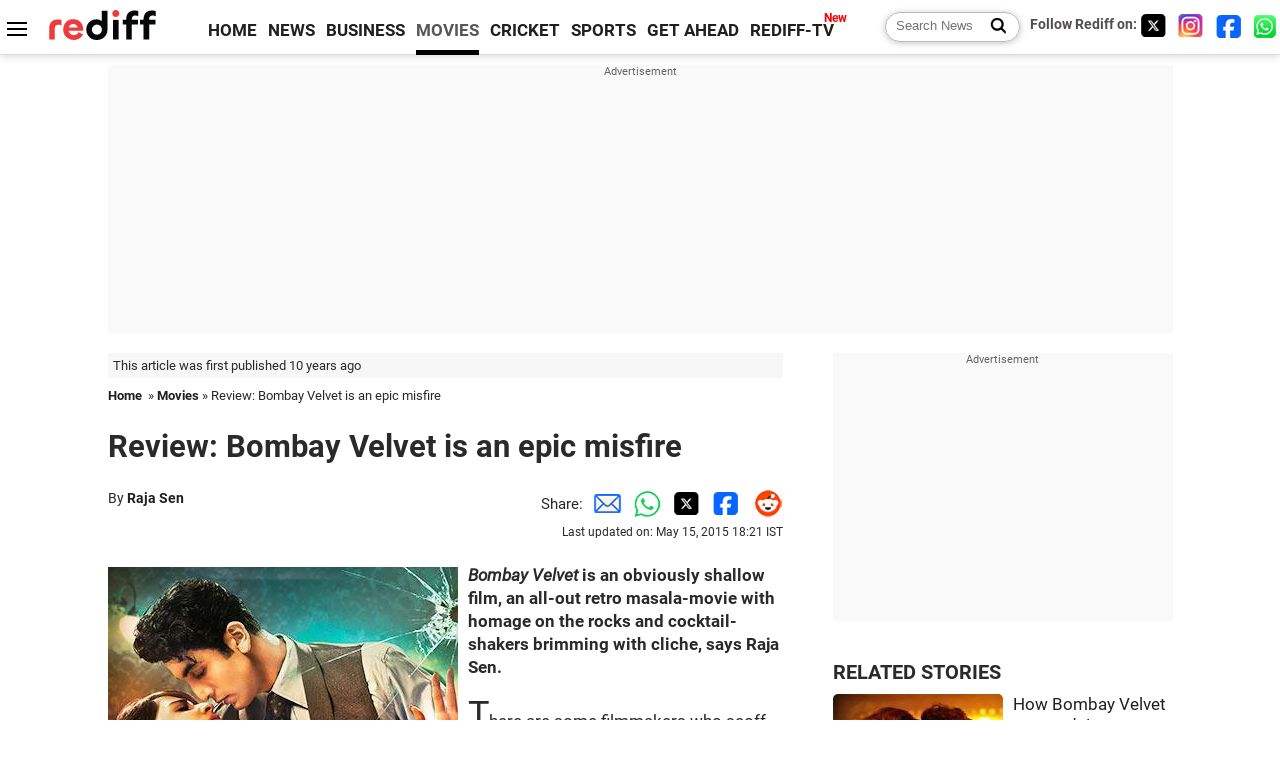

--- FILE ---
content_type: text/html
request_url: https://www.rediff.com/movies/review/review-bombay-velvet-is-an-epic-misfire/20150515.htm
body_size: 15587
content:
<!doctype html>
<html lang="en">
<head>
<meta charset="UTF-8">
<meta name="viewport" content="width=device-width, initial-scale=1" />
<title>Review: Bombay Velvet is an epic misfire - Rediff.com movies</title>
<meta name="keywords" content="Bombay Velvet,  Johnny Balraj,  Anurag Kashyap,  Khambatta,  Satyadeep Misra,  Kay Kay Menon,  Brian De Palma,  James Cagney,  Vivaan Shah,  Raveena Tandon,  Dhadaam Dhadaam,  Bianca Castafiore,  Kader Khan,  Karan Johar,  Oliver Stone,  Quentin Tarantino" />
<link rel="alternate" href="https://www.rediff.com/rss/movies.xml" type="application/rss+xml"  title="Rediff.com - Bollywood news" />
<link rel="author" type="text/html" href="https://www.rediff.com/author/Raja%20Sen" />
<meta name="author" content="Raja Sen" />
<meta name="robots" content="max-image-preview:large, index, follow">
<link rel="dns-prefetch" href="//track.rediff.com/" >
<link rel="dns-prefetch" href="//bizmail.rediff.com/" >
<link rel="dns-prefetch" href="//businessemail.rediff.com/" >
<link rel="dns-prefetch" href="//workmail.rediff.com/" >
<link rel="preload" href="//imworld.rediff.com/worldrediff/style_3_16/new_arti_us_4.css" as="style">
<link rel="amphtml" href="https://m.rediff.com/amp/movies/review/review-bombay-velvet-is-an-epic-misfire/20150515.htm" />
<link rel="alternate" media="only screen and (max-width: 640px)" href="https://m.rediff.com/movies/review/review-bombay-velvet-is-an-epic-misfire/20150515.htm" />
<meta http-equiv="X-UA-Compatible" content="IE=Edge" />
<meta name="description" content="Bombay Velvet is an obviously shallow film, an all-out retro masala-movie with homage on the rocks and cocktail-shakers brimming with cliche."  />
<meta name="news_keywords" content="Bombay Velvet,  Johnny Balraj,  Anurag Kashyap,  Khambatta,  Satyadeep Misra,  Kay Kay Menon,  Brian De Palma,  James Cagney,  Vivaan Shah,  Raveena Tandon" /><meta name="twitter:card" content="summary_large_image" />
<meta property="og:title" content="Review: Bombay Velvet is an epic misfire" />
<meta property="og:type" content="article" />
<meta property="og:url" content="https://www.rediff.com/movies/review/review-bombay-velvet-is-an-epic-misfire/20150515.htm" />
<meta property="og:site_name" content="Rediff" />
<meta property="og:description" content="Bombay Velvet is an obviously shallow film, an all-out retro masala-movie with homage on the rocks and cocktail-shakers brimming with cliche." />
<meta itemprop="name" content="Review: Bombay Velvet is an epic misfire" />
<meta itemprop="description" content="Bombay Velvet is an obviously shallow film, an all-out retro masala-movie with homage on the rocks and cocktail-shakers brimming with cliche." />
<meta itemprop="publisher" content="Rediff.com" />
<meta itemprop="url" content="https://www.rediff.com/movies/review/review-bombay-velvet-is-an-epic-misfire/20150515.htm" />
<meta itemprop="headline" content="Review: Bombay Velvet is an epic misfire" />
<meta itemprop="inLanguage" content="en-US" />
<meta itemprop="keywords" content="Bombay Velvet,  Johnny Balraj,  Anurag Kashyap,  Khambatta,  Satyadeep Misra,  Kay Kay Menon,  Brian De Palma,  James Cagney,  Vivaan Shah,  Raveena Tandon,  Dhadaam Dhadaam,  Bianca Castafiore,  Kader Khan,  Karan Johar,  Oliver Stone,  Quentin Tarantino" />
<meta itemprop="image" content="https://im.rediff.com/1200-630/movies/2015/mar/19bombay-velvet.jpg">
<meta itemprop="datePublished" content="2015-05-15T08:31:41+05:30" />
<meta itemprop="dateModified" content="2015-05-15T18:21:27+05:30" />
<meta itemprop="alternativeHeadline" content="Review: Bombay Velvet is an epic misfire" />
<link rel="preload" href="https://im.rediff.com/movies/2015/mar/19bombay-velvet.jpg?w=670&h=900" as="image" /><link rel="icon" type="image/x-icon" href="https://im.rediff.com/favicon2.ico" />
<link rel="canonical" href="https://www.rediff.com/movies/review/review-bombay-velvet-is-an-epic-misfire/20150515.htm" />
<meta itemprop="dateline" content="Mumbai" /><link rel="preconnect" href="//imworld.rediff.com" >
<meta property="og:image" content="https://im.rediff.com/1200-630/movies/2015/mar/19bombay-velvet.jpg" />
<link rel="image_src" href="https://im.rediff.com/1200-630/movies/2015/mar/19bombay-velvet.jpg" />

<script type="application/ld+json">
{
	"@context":"https://schema.org",
	"@type":"NewsArticle",
	"mainEntityOfPage":{
		"@type":"WebPage",
		"@id":"https://www.rediff.com/movies/review/review-bombay-velvet-is-an-epic-misfire/20150515.htm",
		"url":"https://www.rediff.com/movies/review/review-bombay-velvet-is-an-epic-misfire/20150515.htm"
	},
	"inLanguage":"en",
	"headline":"Review: Bombay Velvet is an epic misfire",
	"description":"Bombay Velvet is an obviously shallow film, an all-out retro masala-movie with homage on the rocks and cocktail-shakers brimming with cliche.",
	"keywords":"Bombay Velvet,  Johnny Balraj,  Anurag Kashyap,  Khambatta,  Satyadeep Misra,  Kay Kay Menon,  Brian De Palma,  James Cagney,  Vivaan Shah,  Raveena Tandon,  Dhadaam Dhadaam,  Bianca Castafiore,  Kader Khan,  Karan Johar,  Oliver Stone,  Quentin Tarantino",
	"articleSection":"movies",
	"url":"https://www.rediff.com/movies/review/review-bombay-velvet-is-an-epic-misfire/20150515.htm",
	"image":
	{
		"@type":"ImageObject",
		"url":"https://im.rediff.com/1600-900/movies/2015/mar/19bombay-velvet.jpg",
		"width":"1600",
		"height":"900"
	},
	"datePublished":"2015-05-15T08:31:41+05:30",
	"dateModified":"2015-05-15T18:21:27+05:30",
	"articleBody":"Bombay Velvet&nbsp;is an obviously shallow film, an all-out retro masala-movie with homage on the rocks and cocktail-shakers brimming with cliche, says Raja Sen.There are some filmmakers who scoff at the very notion of historical accuracy -- like Oliver Stone or Quentin Tarantino -- and Anurag Kashyap is one of that bunch, a man who prefers to create his own sumptuous version of history.Bombay Velvet looks to be, then, his very own Bob Fosse-meets-Scarface take on what might have been, instead of bothering with what really was.An indicator of the same lies in the opening credits, as they claim to be introducing Karan Johar whereas that particular director first acted in the most successful Hindi film of all time.Not on Kashyaps watch, he didnt.And that&rsquo;s perfectly fair.We look to big, brassy cinema not to educate but to entertain, and let us not seek verisimilitude in this kind of cinematic explosion. And this Bombay Velvet is an obviously shallow film, an all-out retro masala-movie with homage on the rocks and cocktail-shakers brimming with cliche.It is a take on the nostalgia soaked groovy-gangster movie: Once Upon A Time In Kashyapistan.On paper, this sounds like dynamite. Kashyap, a gifted visual stylist and a distinctively bold storyteller, taking on the mainstream and riffing on it his way, subverting the system. Except, um, that&rsquo;s not what happens here.There is surprisingly little subversion, but that&rsquo;s fine too, provided the result is compelling on its own steam.Alas, Bombay Velvet runs out of breath less than halfway through, and huffs and puffs as it tries to breast the finish line.The new film clearly wants to be many things -- noir, grand romance, a Broadwayesque musical, Prakash Mehra, Brian De Palma -- but ends up indecisively skulking around the shadows of giant films, despite editing goddess Thelma Schoonmaker blessing it with her scissors.Several components work strongly, particularly a sensational soundtrack and a few excellent male actors. Yet, the film disappoints, and, due to the potential on display, severely so. The scale is amped up to grandness, certainly, but despite majestic intent, what we find here is a watered-down forgery, an imitation you can spot from a mile away: this Dahlia is barely Black-ish; the cloth muffling this revolver isn&rsquo;t the real thing but merely, alas, velveteen.There is much promise of magic, especially as the film begins.A raffish crook watches The Roaring Twenties, and, too weak in English to recite James Cagney&rsquo;s lopsidedly-delivered lines, settles instead for the film&rsquo;s famous last words, pointing a kerchief-covered finger at the mirror and saying Gladys George&rsquo;s line about how her dead flame was a big shot, thus recreating a voiceover instead of playing a role -- ironically making a wish and jinxing himself all at once.Johnny Balraj is a character with character, a zoot-suit wearing tomcat with his eye on the prize, and Ranbir Kapoor plays him with slithery elegance. Spry as if eternally scalded, Kapoor glides restlessly through the film -- hitching rides from people, situations and passing buses -- without a second thought, forever sidling away from the real, the nitty-gritty.Balraj masochistically spends his nights TylerDurden-ing inside a steel cage (a la Amitabh Bachchan in Naseeb) and there are times the preternaturally talented Kapoor absolutely shines: a scene, for example, where he leers wickedly and stubbornly (but far from lasciviously) at his girl, while a tailor measures her bust, is priceless.Balraj rides the coattails of Kaizad Khambatta, a sinister media baron with his nimble fingers in many oily pies. Karan Johar is a revelation as this character so obsessed with his all-powerful, all-controlling image that -- in the films brightest moment -- he steps out of a room in order to have himself a good giggle.The film ostensibly mirrors some tabloid duel from back in the day (Khambatta is once referred to by the rival tabloid as &ldquo;a fruitcake!&rdquo;) but real-life parallels can&rsquo;t save a boring plot.The striking production design and nudge-nudge-wink-wink Bombay allusions are merely window-dressing, though. This film suffers from fundamentally flimsy storytelling. Not just is it spelt out how some strips of negative hold the key to Bombay itself, but we&rsquo;re shown how breezily (and even comically) said negatives were acquired, and they matter only because the film doggedly insists they do. It never feels vital enough.For some reason,&nbsp;Bombay Velvet seems firmly opposed to the idea of mystery, showing off a weak McGuffin right at the start and later, after an explosive twist (albeit an obvious one) we are flashed that card too, in the very next scene. Robbing the audience of surprise isn&rsquo;t the smartest idea for what turns out to be a predictable film.Neither is it wise to entrust so much of Bombay Velvet to the earnest but woefully miscast Anushka Sharma, a fine actress entirely out of her depth as a stage-conquering crooner. She lacks the presence and vivacity, and it takes just two scenes featuring Raveena Tandon singing on stage -- think Bianca Castafiore turned sexy -- to show us the difference between prima donna and pretender.Satyadeep Misra is terrific as Balrajs best friend, Chimman, a loyal pragmatist who, unlike Johnny, looks before he leaps. Misra delivers a consistently measured performance, and his body language is masterful.A scene where Johnny and Khambatta trade platitudes has Chimman casually but forcefully motioning that the money be fixed on first, and Misra manages to convey, through one flick of the fingers, both the fact that he knows his place and that price matters more than place.The infallible Kay Kay Menon plays a police detective, sharply turned-out in a hat and high-waisted trousers but is given silly clues to smile at and decipher, and a laughably bad final scene.Quizmaster Siddhartha Basu shows up looking suitably authoritative and officious in that way that often accompanies ruthlessness, while Vivaan Shah bumbles around with a moustache, looking for all the world like a young Kader Khan.There is a lot happening, all the time. Yet, after a while, as the corpses pile up -- with increasing meaninglessness -- and the Tommy guns appear, it all ceases to matter. Everything, it appears, can be solved by murder. This might sound like heresy, but even that awfully cheesy Once Upon A Time In Mumbaai movie had characters worth caring about despite the moronic dialogue they recited; Bombay Velvet has the skills but makes it awfully hard to feel anything for guy, girl or the world they&rsquo;re in. With no true stakes, the film plods messily along to a climax that feels emotionally unearned and interminably stretched.One song, however, makes time stand still. Amit Trivedi&rsquo;s superb soundtrack comes to us mostly in snippets mimed by stage crooners, but, for one devastating moment, Bombay Velvet gives way entirely to let a song called Dhadaam Dhadaam take the stage.An emotionally overwrought aria -- complete with black tears brimming down kohl&rsquo;d cold eyes -- the song transcends the film and strikes operatically at the heart. Both movie and audience hold their collective breath, and despite the tedium that follows this track, this cinematic sucker-punch is enough to remind us of Kashyap&rsquo;s potent flammability.Too bad the rest of the film doesn&rsquo;t really sing -- or singe.Rediff Rating:&nbsp;",
	"author":{
		"@type":"Person",
		"name":"Raja Sen",
		"url":"https://www.rediff.com/author/Raja%20Sen"
	},
	"publisher":{   
		"@type":"NewsMediaOrganization",
		"name":"Rediff.com",
		"logo":{
			"@type":"ImageObject","url":"https://im.rediff.com/worldrediff/pix/rediff_newlogo.svg","width":400,"height":100   
		}        
	},
	"associatedMedia":{
		"@type":"ImageObject",
		"url":"https://im.rediff.com/movies/2015/mar/19bombay-velvet.jpg",
		"caption":"Review: Bombay Velvet is an epic misfire",
		"description":"Review: Bombay Velvet is an epic misfire",
		"height":"900",
		"width":"1200"
	}		
}
</script>
<script type="application/ld+json">
{
	"@context":"https://schema.org",
	"@type":"BreadcrumbList",
	"name":"Breadcrumb",
	"itemListElement":[
		{
		"@type":"ListItem",
		"position":1,
		"item":{
			"@id":"https://www.rediff.com",
			"name":"Home"
		}
		},
		{
		"@type":"ListItem",
		"position":2,
		"item":{
		"@id":"https://www.rediff.com/movies",
		"name":"Movies"
		}
		},
		{
		"@type":"ListItem",
		"position":3,
		"item":{
		"name":"Review: Bombay Velvet is an epic misfire"
		}
		}
	]
}
</script>
<script type="application/ld+json">
{
	"@context":"https://schema.org",
	"@type":"WebPage",
	"name":"Review: Bombay Velvet is an epic misfire - Rediff.com India News",
	"description":"Bombay Velvet is an obviously shallow film, an all-out retro masala-movie with homage on the rocks and cocktail-shakers brimming with cliche.",
	"keywords":"Bombay Velvet,  Johnny Balraj,  Anurag Kashyap,  Khambatta,  Satyadeep Misra,  Kay Kay Menon,  Brian De Palma,  James Cagney,  Vivaan Shah,  Raveena Tandon,  Dhadaam Dhadaam,  Bianca Castafiore,  Kader Khan,  Karan Johar,  Oliver Stone,  Quentin Tarantino",
	"speakable":{
		"@type":"SpeakableSpecification",
		"cssSelector":["h1","h2"]
		},
	"url":"https://www.rediff.com/movies/review/review-bombay-velvet-is-an-epic-misfire/20150515.htm"
}
</script>


<script type="application/ld+json">
{
	"@context":"https://schema.org","@type":"NewsMediaOrganization","name":"Rediff.com","url":"https://www.rediff.com","logo":{
		"@type":"ImageObject","url":"https://im.rediff.com/worldrediff/pix/rediff_newlogo.svg","width":400,"height":100
	},
	"address":{
		"@type":"PostalAddress","streetAddress":" Level 9 and 10, Seasons Riddhi Siddhi, Jn of Tilak Road and 1st Gaothan Lane, Santacruz (West)","addressLocality":"Mumbai","addressRegion":"India","addressCountry":"IN","postalCode":"400054"
	},
	"contactPoint":{
		"@type":"ContactPoint","telephone":"+91 - 022 - 61820000","contactType":"Customer Service","areaServed":"IN","availableLanguage":"English","hoursAvailable":{"opens":"09:00","closes":"18:00"}
	},
	"sameAs":[
		"https://x.com/RediffNews",
		"https://www.instagram.com/rediffnews/",
		"https://www.facebook.com/people/Rediff-News/61566156876578/",
		"https://www.youtube.com/@RediffOriginals"
	]
}
</script>
<script type="application/ld+json">
{
	"@context":"https://schema.org",
	"@type":"SiteNavigationElement",
	"name":["rediffmail","Rediff Money","Enterprise Email","Business Email","rediffGURUS","News","Business","Movies","Sports","Cricket","Get Ahead"],
	"url":["https://mail.rediff.com/cgi-bin/login.cgi","https://money.rediff.com","https://workmail.rediff.com","https://businessemail.rediff.com","https://gurus.rediff.com","https://www.rediff.com/news","https://www.rediff.com/business","https://www.rediff.com/movies","https://www.rediff.com/sports","https://www.rediff.com/cricket","https://www.rediff.com/getahead"]
}
</script>
<script>
var cdn_domain = "https://www.rediff.com";
var section = "movies";
var article_url = "https://www.rediff.com/movies/review/review-bombay-velvet-is-an-epic-misfire/20150515.htm";
var template = "movies-review.xsl";
var page_type = "article";
var endyear 	= "2026";
var org_domain = "https://mypage.rediff.com";
var imgpath	= "//imworld.rediff.com/worldrediff/pix";
var ishare_domain	= "https://ishare.rediff.com";
var shopping_domain	= "https://shopping.rediff.com";
var books_domain	= "https://books.rediff.com";
var track_domain	= "https://track.rediff.com";
var money_domain	= "https://money.rediff.com";
var realtime_domain	= "https://realtime.rediff.com";
var share_domain	= "https://share.rediff.com";
var timetoread = "";

function enc(a,url){a.href	=	url;return true;}
function getCookie(name){var dc=document.cookie;var prefix=name+"=";var begin=dc.indexOf("; "+prefix);if(begin==-1){begin=dc.indexOf(prefix);if(begin!=0)return null}else begin+=2;var end=document.cookie.indexOf(";",begin);if(end==-1)end=dc.length;return unescape(dc.substring(begin+prefix.length,end))}
function sharePopup(ob){var left = (screen.width - 800) / 2;var shareurl = ob.href;window.open(shareurl,'sharewindow','toolbar=no,location=0,status=no,menubar=no,scrollbars=yes,resizable=yes,width=800,height=550,top=80,left='+left);}
function trackURL(url){if(navigator.userAgent.toLowerCase().indexOf('msie') != -1){var referLink = document.createElement('a');referLink.href = url;document.body.appendChild(referLink);referLink.click();}else{document.location.href = url;}}

</script>
	
	<script>
	(adsbygoogle = window.adsbygoogle || []).push({
		google_ad_client: "ca-pub-2932970604686705",
		enable_page_level_ads: true
	});
	</script>
	
<link rel="stylesheet" href="//imworld.rediff.com/worldrediff/style_3_16/new_arti_us_4.css" />
<style>.imgcaption{clear:both}.bigtable{margin:10px 0}.logo{width:160px}.toplinks .active{margin-right:0;margin-left:0}.watchasvd{font-size:0.8rem;margin-right:20px;display:inline-block;vertical-align:middle;color:#ef3b3a;font-weight:bold;}.watchasvd::before{content:'';display:inline-block;width:28px;height:17px;background:url('https://im.rediff.com/worldrediff/pix/watchvdicon.jpg') 0 0 no-repeat;vertical-align:middle;}.newtv::after{content:'New';font-weight:bold;color:#ff0000;font-size:0.8rem;position:absolute;top:-10px;right:-13px}.mfrom_flex{display:flex;justify-content:space-between;border-bottom:solid 1px #e2e2e2;padding-bottom:20px}.mfrom_box{max-width:200px;overflow:hidden}.mfrom_copy{font-size:1.1rem;margin-top:5px}.div_subscibe_top{margin-top:30px}.subscribe_btn_in{background:#000;border-radius:50%;width:30px;height:30px;line-height:30px;font-size:1.2rem;color:#fff;border:none;text-align:center}.lbl_sub_email{display:block;font-weight:bold;font-size:0.8rem;margin-bottom:1px}.div_subscibe_top_container{width:calc(100% - 330px);border-right:dotted 1px #ababab;border-left:dotted 1px #ababab;}.div_subscibe_top{width:250px;background:none;margin:0 auto;border:none;border-radius:5px;padding:5px 0 8px 12px;box-shadow:0 0 7px rgba(0, 0, 0, 0.3)}.vcenter{align-items:center}.sub_email_in{padding:5px;text-align:left;height:30px;width:190px;margin-right:5px;border:solid 1px #b2aeae;border-radius:5px;font-size:0.85rem}.sub_email_in::placeholder{font-size:1rem}.subwait{position:absolute;right:50px}.subscrip_message{font-size:0.75rem;font-weight:bold;margin:5px 0}.artihd{font-size:2.07rem}.arti_contentbig h2{font-size:1.6rem;margin-bottom:5px;font-weight:bold}.arti_contentbig h3{font-size:1.4rem;margin-bottom:5px;font-weight:bold}.arti_contentbig h4{font-size:1.2rem;margin-bottom:5px;font-weight:bold}.keypoints{clear:both;border:solid 1px #202020;padding:10px 20px;border-radius:20px;margin:20px 0}.keypoints ul{padding:0 0 0 20px;margin:15px 0 0 0;line-height:1.4em}.keypoints h3{background:#f7f7f7;padding:10px;border-bottom:solid 1px #cdcdcd}.arti_contentbig a{color:#4362db}</style>

<script>
window.googletag = window.googletag || {cmd: []};
googletag.cmd.push(function() {
	var sectionarr = window.parent.location.href.split("/");
	var authorname = "";
	if(document.getElementById('OAS_author')){authorname = document.getElementById('OAS_author').value;}
	var adv_subsection = "";
	if(document.getElementById('OAS_subsection')){adv_subsection = document.getElementById('OAS_subsection').value;}
	googletag.defineSlot('/21677187305/Rediff_ROS_728x90_ATF_INTL', [[750, 100], [970, 90], [970, 250], [980, 90], [930, 180], [950, 90], [960, 90], [970, 66], [750, 200], [728, 90], [980, 120]], 'div-gpt-ad-1739426843638-0').setTargeting('author', authorname.toLowerCase()).setTargeting('url',sectionarr[3]).setTargeting('subsection',adv_subsection).addService(googletag.pubads());
	googletag.defineSlot('/21677187305/Rediff_ROS_300x250_ATF_INTL', [[336, 280], [300, 250]], 'div-gpt-ad-1739426924396-0').setTargeting('author', authorname.toLowerCase()).setTargeting('url',sectionarr[3]).setTargeting('subsection',adv_subsection).addService(googletag.pubads());
	googletag.defineSlot('/21677187305/Rediff_ROS_300x250_BTF_INTL', [[300, 250], [336, 280]], 'div-gpt-ad-1742278123914-0').setTargeting('author', authorname.toLowerCase()).setTargeting('url',sectionarr[3]).setTargeting('subsection',adv_subsection).addService(googletag.pubads());
	googletag.defineSlot('/21677187305/Rediff_ROS_300x250_BTF2_INTL', [[300, 250], [336, 280]], 'div-gpt-ad-1752125674124-0').setTargeting('author', authorname.toLowerCase()).setTargeting('url',sectionarr[3]).setTargeting('subsection',adv_subsection).addService(googletag.pubads());
	googletag.defineSlot('/21677187305/Rediff_ROS_300x250_BTF3_INTL', [[300, 100], [300, 250], [300, 75]], 'div-gpt-ad-1748412147256-0').setTargeting('author', authorname.toLowerCase()).setTargeting('url',sectionarr[3]).setTargeting('subsection',adv_subsection).addService(googletag.pubads());
	googletag.defineSlot('/21677187305/Rediff_ROS_728x90_BTF_INTL', [[960, 90], [970, 66], [970, 90], [728, 90], [980, 90], [950, 90]], 'div-gpt-ad-1748412234453-0').setTargeting('author', authorname.toLowerCase()).setTargeting('url',sectionarr[3]).setTargeting('subsection',adv_subsection).addService(googletag.pubads());
	if(screen.width >= 1400)
	{
	googletag.defineSlot('/21677187305/Rediff_ROS_120x600_ATF_INTL_Left_Margin', [120, 600], 'div-gpt-ad-1741063428061-0').setTargeting('author', authorname.toLowerCase()).setTargeting('url',sectionarr[3]).setTargeting('subsection',adv_subsection).addService(googletag.pubads());
	googletag.defineSlot('/21677187305/Rediff_ROS_120x600_ATF_INTL_Right_Margin', [120, 600], 'div-gpt-ad-1741063514341-0').setTargeting('author', authorname.toLowerCase()).setTargeting('url',sectionarr[3]).setTargeting('subsection',adv_subsection).addService(googletag.pubads());
	}
	googletag.pubads().enableSingleRequest();
	googletag.enableServices();
});
</script>

<style>.arti_contentbig p.imgcaptionsmall,.imgcaptionsmall{width:50%;color:#515151;font-size:0.9rem;float:left;margin:0 8px 8px 0;line-height:1.4em;}</style>
</head>
<body>
<!-- Begin comScore Tag -->

<script>
var _comscore = _comscore || [];
_comscore.push({ c1: "2", c2: "6035613" });
(function() {
var s = document.createElement("script"), el = document.getElementsByTagName("script")[0]; 
s.async = true;
s.src = "https://sb.scorecardresearch.com/cs/6035613/beacon.js";
el.parentNode.insertBefore(s, el);
})();
</script>
<noscript><img src="https://sb.scorecardresearch.com/p?c1=2&amp;c2=6035613&amp;cv=3.6.0&amp;cj=1" alt="comscore" ></noscript>

<!-- End comScore Tag --><script>
if(!OAS_sitepage)var OAS_sitepage = "";
if(!OAS_listpos)var OAS_listpos = "";

	var ck=document.cookie;
	function getcookie(n)
	{
		var ar=n+"=";var al=ar.length;var cl=ck.length;var i=0;while(i<cl)
		{j=i+al;if(ck.substring(i,j)==ar)
		{e=ck.indexOf(";",j);if(e==-1)
		e=ck.length;return unescape(ck.substring(j,e));}
		i=ck.indexOf(" ",i)+1;if(i==0)
		break;}
		return "";
	}
	var querystring	= "";
	var path	= "";
	var domain	= "";
	var Rkey_data	= "";
	var Rkey	= Math.floor(Math.random() * 1000000);
	querystring	= window.location.search;
	path		= window.location.pathname;
	domain		= window.location.host;
	var tmp_ref = encodeURIComponent(document.referrer);
	if((tmp_ref == null) || (tmp_ref.length == 0)){tmp_ref = "";}
	if (querystring == "")
	{
		Rkey_data = "?rkey="+Rkey;
	}
	else
	{
		Rkey_data = "&rkey="+Rkey;
	}
	if(tmp_ref != "")
	{
		Rkey_data += "&ref="+tmp_ref;
	}
	var metricImgNew = new Image();
	metricImgNew.src = '//usmetric.rediff.com/'+domain+path+querystring+Rkey_data+'&device=pc';
	var Rlo="";
	var Rl = "";
	Rlo	= getcookie("Rlo");
	Rlo = unescape(Rlo).replace(/\+/g," ");
	Rlo = Rlo.replace("@rediffmail.com","");
	Rlo = Rlo.replace(/[^\w\d\s\-\_]/ig,'');
	Rl = getcookie("Rl");
	Rl = Rl.replace(/[^\w\d\s\-\_@\.]/ig,'');
	var tmp_rsc1 = "";
	tmp_rsc1 = getcookie("Rsc");

</script>
<style>.fnt0{font-size:0;}</style>
<div class="fnt0"><ins data-revive-zoneid="333" data-revive-source="_blank" data-revive-target="_blank" data-revive-id="4b71f4079fb345c8ac958d0e9f0b56dd" data-zonename="Rediff_ROS_OutstreamVideo_INTL"></ins></div><input type="hidden" id="OAS_topic"  name="OAS_topic" value="RanbirBombayVelvet" />
<input type="hidden" id="OAS_author"  name="OAS_author" value="Raja Sen" />
<input type="hidden" id="ads_moviename"  name="ads_moviename" value="null" />
<div id="tower_conatainer" class='tower_conatainer'><div id="div_left_tower" class="left_tower"></div><div id="div_right_tower" class="right_tower"></div></div><input type="hidden" id="OAS_subsection"  name="OAS_subsection" value="movies-review-review" /><div class="topfixedrow">
	<div class="logobar flex maxwrap">
		<div id="menuicon" class="homesprite menuicon"></div>
		<div class="logo"><a href="https://www.rediff.com"><img src="//imworld.rediff.com/worldrediff/pix/rediff_newlogo.svg" width="120" height="30" alt="rediff logo" /></a></div>
		<div class="toplinks">
			<a href="https://www.rediff.com" class="linkcolor bold" data-secid="nav_article_home" data-pos="1">HOME</a>
			<a href="https://www.rediff.com/news" class="linkcolor bold " data-secid="nav_article_news" data-pos="1">NEWS</a> 
			<a href="https://www.rediff.com/business" class="linkcolor bold " data-secid="nav_article_business" data-pos="1">BUSINESS</a> 
			<a href="https://www.rediff.com/movies" class="linkcolor bold active" data-secid="nav_article_movies" data-pos="1">MOVIES</a> 
			<a href="https://www.rediff.com/cricket" class="linkcolor bold " data-secid="nav_article_cricket" data-pos="1">CRICKET</a> 
			<a href="https://www.rediff.com/sports" class="linkcolor bold " data-secid="nav_article_sports" data-pos="1">SPORTS</a> 
			<a href="https://www.rediff.com/getahead" class="linkcolor bold " data-secid="nav_article_getahead" data-pos="1">GET AHEAD</a>
			<a href="https://tv.rediff.com" class="linkcolor bold relative newtv" data-secid="nav_article_redifftv" data-pos="1">REDIFF-TV</a>
		</div>
		<div class="toprightlinks flex">
			<div class="arti_srch_container"><form name="mainnewsrchform" onsubmit="return submitSearch()" action="https://www.rediff.com/search" method="POST"><input type="text" id="main_srchquery_tbox" name="main_srchquery_tbox" placeholder="Search News" value="" class="txt_srchquery" autocomplete="off"><input type="submit" value="" class="newsrchbtn" aria-label="Search News"></form></div>
			<div class="navbarsocial"><span class="followon">Follow Rediff on: </span><a href="https://x.com/rediffmovies" target="_blank" aria-label="Twitter"><span class="homesprite socialicons twitter"></span></a> &nbsp; <a href="https://www.instagram.com/rediffmovies/" target="_blank" aria-label="Instagram"><span class="homesprite socialicons insta"></span></a> &nbsp; <a href="https://www.facebook.com/people/Rediff-News/61566156876578/" target="_blank" aria-label="Facebook"><span class="homesprite socialicons fb"></span></a> &nbsp; <a href="https://whatsapp.com/channel/0029Va5OV1pLtOjB8oWyne1F" target="_blank" aria-label="whatsup"><span class="homesprite socialicons whup"></span></a></div>
		</div>
	</div>
</div>
<div class="advtcontainer lb wrapper">
	<div class="advttext"></div>
	<div id="world_top" class="div_ad_lb01"><div id='div-gpt-ad-1739426843638-0' style='min-width:728px;min-height:66px;'><script>googletag.cmd.push(function(){googletag.display('div-gpt-ad-1739426843638-0');});</script></div></div>
</div>
<div class="wrapper clearfix">
	<!-- leftcontainer starts -->
	<div id="leftcontainer" class="red_leftcontainer">
		<div class="yearsago">This article was first published 10 years ago</div>		<div class="breadcrumb"><a href="https://www.rediff.com" class="bold">Home</a>&nbsp; &raquo;&nbsp;<a href="https://www.rediff.com/movies" class="bold">Movies</a> &raquo;&nbsp;Review: Bombay Velvet is an epic misfire</div>
		<h1 class="artihd">Review: Bombay Velvet is an epic misfire</h1>
		<div class="clearfix">
			<div class="floatL">
				<div class="bylinetop">	By <a href="https://www.rediff.com/author/Raja%20Sen" class="bold">Raja Sen</a>		</div>
				<div> </div>
			</div>
			<div class="floatR">Share:<a href="mailto:?subject=Review%3A%20Bombay%20Velvet%20is%20an%20epic%20misfire&body=Read this article https://www.rediff.com/movies/review/review-bombay-velvet-is-an-epic-misfire/20150515.htm" title="Share by Email" aria-label="Email Share"><i class="shareic_sprite email"></i></a><a target="_blank" OnClick="sharePopup(this);return false;" href="https://api.whatsapp.com/send?text=https://www.rediff.com/movies/review/review-bombay-velvet-is-an-epic-misfire/20150515.htm" title="Share on Whatsapp"  aria-label="Whatsapp Share"><i class="shareic_sprite waup"></i></a><a target="_blank" OnClick="sharePopup(this);return false;" href="https://twitter.com/intent/tweet?url=https://www.rediff.com/movies/review/review-bombay-velvet-is-an-epic-misfire/20150515.htm&text=Review%3A%20Bombay%20Velvet%20is%20an%20epic%20misfire"  title="Share on Twitter"  aria-label="Twitter Share"><i class="shareic_sprite twit"></i></a><a target="_blank" OnClick="sharePopup(this);return false;" href="https://www.facebook.com/sharer/sharer.php?u=https://www.rediff.com/movies/review/review-bombay-velvet-is-an-epic-misfire/20150515.htm&picture=&title=Review%3A%20Bombay%20Velvet%20is%20an%20epic%20misfire&description=" title="Share on Facebook"  aria-label="Facebook Share"><i class="shareic_sprite fb"></i></a><a target="_blank" OnClick="sharePopup(this);return false;" href="https://www.reddit.com/submit?url=https://www.rediff.com/movies/review/review-bombay-velvet-is-an-epic-misfire/20150515.htm&title=Review%3A%20Bombay%20Velvet%20is%20an%20epic%20misfire" title="Share on Reddit"  aria-label="Reddit Share"><i class="shareic_sprite reddit"></i></a>
			<p class="updatedon">Last updated on: May 15, 2015&nbsp;18:21 IST</p>
			</div>
		</div>
				<div id="arti_content_n" class="arti_contentbig clearfix" itemprop="articleBody">
			<p><strong><em><img class=imgwidth  src="//im.rediff.com/movies/2015/mar/19bombay-velvet.jpg?w=670&h=900" alt="" style="max-width:100%;"   />Bombay Velvet</em>&nbsp;is an obviously shallow film, an all-out retro masala-movie with homage on the rocks and cocktail-shakers brimming with cliche, says Raja Sen.</strong></p><div id="div_morelike_topic_container"></div>
<p><span style="font-size: 36px;">T</span>here are some filmmakers who scoff at the very notion of historical accuracy -- like Oliver Stone or Quentin Tarantino -- and Anurag Kashyap is one of that bunch, a man who prefers to create his own sumptuous version of history.</p>
<p><em>Bombay Velvet</em> looks to be, then, his very own Bob Fosse-meets-<em>Scarface</em> take on what might have been, instead of bothering with what really was.</p>
<p>An indicator of the same lies in the opening credits, as they claim to be 'introducing Karan Johar' whereas that particular director first acted in the <a href="https://www.rediff.com/movies/report/shah-rukh-khan-ddlj-was-and-will-always-be-about-simran/20141213.htm" target="_blank">most successful Hindi film of all time</a>.</p>
<p>Not on Kashyap's watch, he didn't.</p>
<p>And that&rsquo;s perfectly fair.</p>
<p>We look to big, brassy cinema not to educate but to entertain, and let us not seek verisimilitude in this kind of cinematic explosion. And this <em>Bombay Velvet</em> is an obviously shallow film, an all-out retro masala-movie with homage on the rocks and cocktail-shakers brimming with cliche.</p>
<p>It is a take on the nostalgia soaked groovy-gangster movie: Once Upon A Time In Kashyapistan.</p>
<p>On paper, this sounds like dynamite. Kashyap, a gifted visual stylist and a distinctively bold storyteller, taking on the mainstream and riffing on it his way, subverting the system. Except, um, that&rsquo;s not what happens here.</p><div id="shop_advertise_div_1"></div><div class="clear"><div class="inline-block" id="div_arti_inline_advt"></div><div class="inline-block" id="div_arti_inline_advt2"></div></div>
<p>There is surprisingly little subversion, but that&rsquo;s fine too, provided the result is compelling on its own steam.</p>
<p>Alas, <em>Bombay Velvet</em> runs out of breath less than halfway through, and huffs and puffs as it tries to breast the finish line.</p>
<p>The new film clearly <em>wants</em> to be many things -- noir, grand romance, a Broadwayesque musical, Prakash Mehra, Brian De Palma -- but ends up indecisively skulking around the shadows of giant films, despite editing goddess Thelma Schoonmaker blessing it with her scissors.</p>
<p>Several components work strongly, particularly a sensational soundtrack and a few excellent male actors. Yet, the film disappoints, and, due to the potential on display, severely so. The scale is amped up to grandness, certainly, but despite majestic intent, what we find here is a watered-down forgery, an imitation you can spot from a mile away: this Dahlia is barely Black-ish; the cloth muffling this revolver isn&rsquo;t the real thing but merely, alas, velveteen.</p>
<p>There is much promise of magic, especially as the film begins.</p>
<p>A raffish crook watches <em>The Roaring Twenties</em>, and, too weak in English to recite James Cagney&rsquo;s lopsidedly-delivered lines, settles instead for the film&rsquo;s famous last words, pointing a kerchief-covered finger at the mirror and saying Gladys George&rsquo;s line about how her dead flame "was a big shot", thus recreating a voiceover instead of playing a role -- ironically making a wish and jinxing himself all at once.</p>
<p>Johnny Balraj is a character with character, a zoot-suit wearing tomcat with his eye on the prize, and Ranbir Kapoor plays him with slithery elegance. Spry as if eternally scalded, Kapoor glides restlessly through the film -- hitching rides from people, situations and passing buses -- without a second thought, forever sidling away from the real, the nitty-gritty.</p><div class="clear"></div><div class="advtcontainer lb"><div class="advttext"></div><div id="div_outstream_bottom"><ins data-revive-zoneid="391" data-revive-source="_blank" data-revive-target="_blank" data-revive-id="4b71f4079fb345c8ac958d0e9f0b56dd" data-zonename="Rediff_ROS_InArticleVideo_Middle_INTL"></ins></div></div><div class="clear"></div>
<p>Balraj masochistically spends his nights TylerDurden-ing inside a steel cage (a la Amitabh Bachchan in <em>Naseeb</em>) and there are times the preternaturally talented Kapoor absolutely shines: a scene, for example, where he leers wickedly and stubbornly (but far from lasciviously) at his girl, while a tailor measures her bust, is priceless.</p>
<p>Balraj rides the coattails of Kaizad Khambatta, a sinister media baron with his nimble fingers in many oily pies. Karan Johar is a revelation as this character so obsessed with his all-powerful, all-controlling image that -- in the film's brightest moment -- he steps out of a room in order to have himself a good giggle.</p>
<p>The film ostensibly mirrors some tabloid duel from back in the day (Khambatta is once referred to by the rival tabloid as &ldquo;a fruitcake!&rdquo;) but real-life parallels can&rsquo;t save a boring plot.</p>
<p>The striking production design and nudge-nudge-wink-wink Bombay allusions are merely window-dressing, though. This film suffers from fundamentally flimsy storytelling. Not just is it spelt out how some strips of negative hold the key to Bombay itself, but we&rsquo;re shown how breezily (and even comically) said negatives were acquired, and they matter only because the film doggedly insists they do. It never feels vital enough.</p>
<p>For some reason,&nbsp;<em>Bombay Velvet</em> seems firmly opposed to the idea of mystery, showing off a weak McGuffin right at the start and later, after an explosive twist (albeit an obvious one) we are flashed that card too, in the very next scene. Robbing the audience of surprise isn&rsquo;t the smartest idea for what turns out to be a predictable film.</p>
<p>Neither is it wise to entrust so much of <em>Bombay Velvet</em> to the earnest but woefully miscast Anushka Sharma, a fine actress entirely out of her depth as a stage-conquering crooner. She lacks the presence and vivacity, and it takes just two scenes featuring Raveena Tandon singing on stage -- think Bianca Castafiore turned sexy -- to show us the difference between prima donna and pretender.</p>
<p>Satyadeep Misra is terrific as Balraj's best friend, Chimman, a loyal pragmatist who, unlike Johnny, looks before he leaps. Misra delivers a consistently measured performance, and his body language is masterful.</p>
<p>A scene where Johnny and Khambatta trade platitudes has Chimman casually but forcefully motioning that the money be fixed on first, and Misra manages to convey, through one flick of the fingers, both the fact that he knows his place and that price matters more than place.</p>
<p>The infallible Kay Kay Menon plays a police detective, sharply turned-out in a hat and high-waisted trousers but is given silly clues to smile at and decipher, and a laughably bad final scene.</p>
<p>Quizmaster Siddhartha Basu shows up looking suitably authoritative and officious in that way that often accompanies ruthlessness, while Vivaan Shah bumbles around with a moustache, looking for all the world like a young Kader Khan.</p>
<p>There is a lot happening, all the time. Yet, after a while, as the corpses pile up -- with increasing meaninglessness -- and the Tommy guns appear, it all ceases to matter. Everything, it appears, can be solved by murder. This might sound like heresy, but even that awfully cheesy <em>Once Upon A Time In Mumbaai</em> movie had characters worth caring about despite the moronic dialogue they recited; <em>Bombay Velvet</em> has the skills but makes it awfully hard to feel anything for guy, girl or the world they&rsquo;re in. With no true stakes, the film plods messily along to a climax that feels emotionally unearned and interminably stretched.</p>
<p>One song, however, makes time stand still. Amit Trivedi&rsquo;s superb soundtrack comes to us mostly in snippets mimed by stage crooners, but, for one devastating moment, <em>Bombay Velvet</em> gives way entirely to let a song called <em>Dhadaam Dhadaam</em> take the stage.</p>
<p>An emotionally overwrought aria -- complete with black tears brimming down kohl&rsquo;d cold eyes -- the song transcends the film and strikes operatically at the heart. Both movie and audience hold their collective breath, and despite the tedium that follows this track, this cinematic sucker-punch is enough to remind us of Kashyap&rsquo;s potent flammability.</p>
<p>Too bad the rest of the film doesn&rsquo;t really sing -- or singe.</p>
<p><strong>Rediff Rating:&nbsp;<img class=imgwidth  src="//im.rediff.com/movies/2015/may/rating2-1.gif" alt="" width="100" /></strong></p>
		</div>
		<div class="bylinebot">
			<span><a href="https://www.rediff.com/author/Raja%20Sen" class="bold">Raja Sen</a> / Rediff.com in Mumbai</span>																	</div>
		<i class="clear"></i>
		<div class="flex spacebetw vcenter">
			<div>Share:<a href="mailto:?subject=Review%3A%20Bombay%20Velvet%20is%20an%20epic%20misfire&body=Read this article https://www.rediff.com/movies/review/review-bombay-velvet-is-an-epic-misfire/20150515.htm"  aria-label="Email Share" title="Share by Email"><i class="shareic_sprite email"></i></a><a target="_blank" OnClick="sharePopup(this);return false;" href="https://api.whatsapp.com/send?text=https://www.rediff.com/movies/review/review-bombay-velvet-is-an-epic-misfire/20150515.htm" aria-label="Whatsapp Share" title="Share on Whatsapp"><i class="shareic_sprite waup"></i></a><a target="_blank" OnClick="sharePopup(this);return false;" href="https://twitter.com/intent/tweet?url=https://www.rediff.com/movies/review/review-bombay-velvet-is-an-epic-misfire/20150515.htm&text=Review%3A%20Bombay%20Velvet%20is%20an%20epic%20misfire"  title="Share on Twitter"  aria-label="Twitter Share"><i class="shareic_sprite twit"></i></a><a target="_blank" OnClick="sharePopup(this);return false;" href="https://www.facebook.com/sharer/sharer.php?u=https://www.rediff.com/movies/review/review-bombay-velvet-is-an-epic-misfire/20150515.htm&picture=&title=Review%3A%20Bombay%20Velvet%20is%20an%20epic%20misfire&description=" title="Share on Facebook"  aria-label="Facebook Share"><i class="shareic_sprite fb"></i></a><a target="_blank" OnClick="sharePopup(this);return false;" href="https://www.reddit.com/submit?url=https://www.rediff.com/movies/review/review-bombay-velvet-is-an-epic-misfire/20150515.htm&title=Review%3A%20Bombay%20Velvet%20is%20an%20epic%20misfire" title="Share on Reddit"  aria-label="Reddit Share"><i class="shareic_sprite reddit"></i></a></div>
			<div class="div_subscibe_top_container"><div id='span_subscibe_top' class="div_subscibe_top"><div id='div_subscribe_in_top' class='flex'><form name='frm_subscription_in_top' method='POST' id='frm_subscription_in_top'><label for='sub_email_in_top' class="lbl_sub_email">Subscribe to our Newsletter!</label><input type='text' onkeypress="if(event.keyCode==13){return submitSubscribeTop('sub_email_in_top','subscribe_btn_in_top','div_subscribe_in_top','div_subscrip_message_in_top',1);}" autocomplete='off' id='sub_email_in_top' name='sub_email_in_top' value='' placeholder='&#x2709; Your Email' class='sub_email_in' /><input type='button' onclick="return submitSubscribeTop('sub_email_in_top','subscribe_btn_in_top','div_subscribe_in_top','div_subscrip_message_in_top',1);" value='&gt;' id='subscribe_btn_in_top' class='subscribe_btn_in' /><i id='subwait_top' class='subwait'></i></form></div><div id='div_subscrip_message_in_top' class='subscrip_message hide'></div></div></div>
			<div><a href="https://www.rediff.com/movies/review/review-bombay-velvet-is-an-epic-misfire/20150515.htm?print=true" target="_blank" rel="noreferrer" title="Print this article"><i class="shareic_sprite printicon"></i></a></div>
		</div>
				<div id="tags_div" class="tagsdiv"><p class='bold'>More News Coverage</p></b><a href="https://www.rediff.com/tags/bombay-velvet">Bombay Velvet</a><a href="https://www.rediff.com/tags/-johnny-balraj"> Johnny Balraj</a><a href="https://www.rediff.com/tags/-anurag-kashyap"> Anurag Kashyap</a><a href="https://www.rediff.com/tags/-khambatta"> Khambatta</a><a href="https://www.rediff.com/tags/-satyadeep-misra"> Satyadeep Misra</a></div>
		<div><div class="advttext"></div><div id="world_bottom1"><div id="taboola-below-article-thumbnails"></div>

<script type="text/javascript">
  window._taboola = window._taboola || [];
  _taboola.push({
    mode: 'thumbnails-a',
    container: 'taboola-below-article-thumbnails',
    placement: 'Below Article Thumbnails',
    target_type: 'mix'
  });
</script>
</div></div>
		<i class="clear"></i><div id="div_ad_bottom3"><ins data-revive-zoneid="259" data-revive-source="_blank" data-revive-target="_blank" data-revive-id="4b71f4079fb345c8ac958d0e9f0b56dd" data-zonename="Rediff_ROS_Native_Widget_BTF2_INTL"></ins></div><i class="clear ht20"></i>
	</div>
	<!-- leftcontainer ends -->
	<!-- rightcontainer starts -->
	<div id="rightcontainer" class="red_rightcontainer">
		<div class="boxadvtcontainer">
			<div class="advttext"></div>
			<div class="relative"><div id="world_right1" class="world_right1"><div id='div-gpt-ad-1739426924396-0' style='min-width:300px;min-height:250px;'><script>googletag.cmd.push(function(){googletag.display('div-gpt-ad-1739426924396-0');});</script></div></div></div>
		</div>
				<div class="div_morenews">
			<h2 class="sechd">RELATED STORIES</h2>
									<div class="mnewsrow clearfix">
								<div class="mnthumb"><a href="http://www.rediff.com/movies/report/how-bombay-velvet-got-made/20150505.htm" onmousedown="return enc(this,'https://track.rediff.com/click?url=___http%3a%2f%2fwww.rediff.com%2fmovies%2freport%2fhow-bombay-velvet-got-made%2f20150505.htm___&service=news&clientip=23.56.1.11&source=morelike&type=related');"><img src="//im.rediff.com/170-100/movies/2015/may/05bombay-velvet4.jpg" alt="How Bombay Velvet got made!" class="rcorner" loading="lazy" /></a></div>
								<div class="mncopy "><a href="http://www.rediff.com/movies/report/how-bombay-velvet-got-made/20150505.htm"onmousedown="return enc(this,'https://track.rediff.com/click?url=___http%3a%2f%2fwww.rediff.com%2fmovies%2freport%2fhow-bombay-velvet-got-made%2f20150505.htm___&service=news&clientip=23.56.1.11&source=morelike&type=related');">How Bombay Velvet got made!</a></div>
			</div>
												<div class="mnewsrow clearfix">
								<div class="mnthumb"><a href="http://www.rediff.com/movies/interview/im-in-love-but-theres-no-time-for-marriage/20150512.htm" onmousedown="return enc(this,'https://track.rediff.com/click?url=___http%3a%2f%2fwww.rediff.com%2fmovies%2finterview%2fim-in-love-but-theres-no-time-for-marriage%2f20150512.htm___&service=news&clientip=23.56.1.11&source=morelike&type=related');"><img src="//im.rediff.com/170-100/movies/2015/may/12ranbir1.jpg" alt="'I'm in love but there's no time for marriage'" class="rcorner" loading="lazy" /></a></div>
								<div class="mncopy "><a href="http://www.rediff.com/movies/interview/im-in-love-but-theres-no-time-for-marriage/20150512.htm"onmousedown="return enc(this,'https://track.rediff.com/click?url=___http%3a%2f%2fwww.rediff.com%2fmovies%2finterview%2fim-in-love-but-theres-no-time-for-marriage%2f20150512.htm___&service=news&clientip=23.56.1.11&source=morelike&type=related');">'I'm in love but there's no time for marriage'</a></div>
			</div>
												<div class="mnewsrow clearfix">
								<div class="mnthumb"><a href="http://www.rediff.com/movies/interview/i-had-to-wear-a-lot-of-make-up-for-bombay-velvet-that-was-a-nightmare/20150513.htm" onmousedown="return enc(this,'https://track.rediff.com/click?url=___http%3a%2f%2fwww.rediff.com%2fmovies%2finterview%2fi-had-to-wear-a-lot-of-make-up-for-bombay-velvet-that-was-a-nightmare%2f20150513.htm___&service=news&clientip=23.56.1.11&source=morelike&type=related');"><img src="//im.rediff.com/170-100/movies/2015/may/13anushka-sharma1.jpg" alt="'I had to wear a lot of make-up for Bombay Velvet. That was a nightmare'" class="rcorner" loading="lazy" /></a></div>
								<div class="mncopy "><a href="http://www.rediff.com/movies/interview/i-had-to-wear-a-lot-of-make-up-for-bombay-velvet-that-was-a-nightmare/20150513.htm"onmousedown="return enc(this,'https://track.rediff.com/click?url=___http%3a%2f%2fwww.rediff.com%2fmovies%2finterview%2fi-had-to-wear-a-lot-of-make-up-for-bombay-velvet-that-was-a-nightmare%2f20150513.htm___&service=news&clientip=23.56.1.11&source=morelike&type=related');">'I had to wear a lot of make-up for Bombay Velvet. That was a nightmare'</a></div>
			</div>
												<div class="mnewsrow clearfix">
								<div class="mnthumb"><a href="http://www.rediff.com/movies/report/bombay-velvet-to-boom-bollywoods-love-affair-with-sri-lanka/20150511.htm" onmousedown="return enc(this,'https://track.rediff.com/click?url=___http%3a%2f%2fwww.rediff.com%2fmovies%2freport%2fbombay-velvet-to-boom-bollywoods-love-affair-with-sri-lanka%2f20150511.htm___&service=news&clientip=23.56.1.11&source=morelike&type=related');"><img src="//im.rediff.com/170-100/movies/2015/may/09bollywood-sri-lanka10.jpg" alt="Bombay Velvet to Boom: Bollywood's love affair with Sri Lanka" class="rcorner" loading="lazy" /></a></div>
								<div class="mncopy "><a href="http://www.rediff.com/movies/report/bombay-velvet-to-boom-bollywoods-love-affair-with-sri-lanka/20150511.htm"onmousedown="return enc(this,'https://track.rediff.com/click?url=___http%3a%2f%2fwww.rediff.com%2fmovies%2freport%2fbombay-velvet-to-boom-bollywoods-love-affair-with-sri-lanka%2f20150511.htm___&service=news&clientip=23.56.1.11&source=morelike&type=related');">Bombay Velvet to Boom: Bollywood's love affair with Sri Lanka</a></div>
			</div>
												<div class="mnewsrow clearfix">
								<div class="mnthumb"><a href="http://www.rediff.com/movies/report/bored-solve-the-bombay-velvet-puzzle-right-here/20150211.htm" onmousedown="return enc(this,'https://track.rediff.com/click?url=___http%3a%2f%2fwww.rediff.com%2fmovies%2freport%2fbored-solve-the-bombay-velvet-puzzle-right-here%2f20150211.htm___&service=news&clientip=23.56.1.11&source=morelike&type=related');"><img src="//im.rediff.com/170-100/movies/2015/feb/11puzzle-bombay-velvet.jpg" alt="Bored? Solve the Bombay Velvet puzzle, right here!" class="rcorner" loading="lazy" /></a></div>
								<div class="mncopy "><a href="http://www.rediff.com/movies/report/bored-solve-the-bombay-velvet-puzzle-right-here/20150211.htm"onmousedown="return enc(this,'https://track.rediff.com/click?url=___http%3a%2f%2fwww.rediff.com%2fmovies%2freport%2fbored-solve-the-bombay-velvet-puzzle-right-here%2f20150211.htm___&service=news&clientip=23.56.1.11&source=morelike&type=related');">Bored? Solve the Bombay Velvet puzzle, right here!</a></div>
			</div>
								</div>
				<div id="div_mostpop" class="div_mostpop"></div>
		<div id="div_foryou" class="div_foryou clearfix"></div>
				<div class="boxadvtcontainer">
			<div class="advttext"></div>
			<div id="world_right2"><div id='div-gpt-ad-1742278123914-0' style='min-width:300px;min-height:250px;'><script>googletag.cmd.push(function(){googletag.display('div-gpt-ad-1742278123914-0');});</script></div></div>
		</div>
				<div class="div_webstory">
			<h2 class="sechd"><a href="https://www.rediff.com/getahead/web-stories">WEB STORIES</a></h2>
			<div class="webstory"><div><a href="https://www.rediff.com/getahead/slide-show/slide-show-1-taste-of-home-favourites-10-khichdi-recipes/20250404.htm"><img src="//im.rediff.com/105-150/getahead/2025/apr/3-food-1.png" alt="webstory image 1" class="rcorner" loading="lazy" width="105" height="150" /><p>Why Was Everyone Eating Khichdi At Davos?</p></a></div><div><a href="https://www.rediff.com/getahead/slide-show/slide-show-1-e-power-8-foods-with-the-most-vitamin-e/20250311.htm"><img src="//im.rediff.com/105-150/getahead/2025/mar/10webstory-peanuts.jpg" alt="webstory image 2" class="rcorner" loading="lazy" width="105" height="150" /><p>E-Power: 8 Foods With The Most Vitamin E</p></a></div><div><a href="https://www.rediff.com/getahead/slide-show/slide-show-1-the-9-prettiest-railways-stations-in-india/20250205.htm"><img src="//im.rediff.com/105-150/getahead/2025/feb/03ga-webstory5.jpg" alt="webstory image 3" class="rcorner" loading="lazy" width="105" height="150" /><p>The 9 Prettiest Railways Stations of India</p></a></div></div>
		</div>
				<div class="boxadvtcontainer">
			<div class="advttext"></div>
			<div id="div_AD_box10" class="div_ad_box10"><!-- Rediff_ROS_300x250_BTF2_INTL -->
<div id='div-gpt-ad-1752125674124-0' style='min-width:300px;min-height:250px;'><script>googletag.cmd.push(function(){googletag.display('div-gpt-ad-1752125674124-0');});</script></div></div>
		</div>
				<div class="div_video">
			<h2 class="sechd"><a href="https://ishare.rediff.com">VIDEOS</a></h2>
						<div class="vdrow">
				<div class="vdimgbox"><a href="https://ishare.rediff.com/video/others/barkha-singh-looks-hot-in-a-gorgeous-saree/11373442" class="relative vdicon"><img src="https://datastore.rediff.com/h180-w300/thumb/53615D675B5B615F706460626D72/f00ddlysltkjg6e2.D.69000.Barkha-Singh-was-seen-in-a-traditional-look-and-posed-for-the-paps.mp4-0005.png" width="300" height="180" alt="Barkha Singh looks HOT in a Gorgeous Saree" class="rcorner" loading="lazy"><span class="duration">1:09</span></a></div>
				<h3 class="vdtitle"><a href="https://ishare.rediff.com/video/others/barkha-singh-looks-hot-in-a-gorgeous-saree/11373442">Barkha Singh looks HOT in a Gorgeous Saree</a></h3>
			</div>
						<div class="vdrow">
				<div class="vdimgbox"><a href="https://ishare.rediff.com/video/others/parth-and-jay-thank-ncp-supporters-at-ajit-pawar-s-last-rites/11373426" class="relative vdicon"><img src="https://datastore.rediff.com/h180-w300/thumb/53615D675B5B615F706460626D72/ywbj1se3h52nb19n.D.116000.Parth--Jay-Pawar-acknowledge-NCP-supporters---party-workers-attending-last-rites-of-their-father.mp4-0012.png" width="300" height="180" alt="Parth and Jay Thank NCP Supporters at Ajit Pawar's Last Rites" class="rcorner" loading="lazy"><span class="duration">1:56</span></a></div>
				<h3 class="vdtitle"><a href="https://ishare.rediff.com/video/others/parth-and-jay-thank-ncp-supporters-at-ajit-pawar-s-last-rites/11373426">Parth and Jay Thank NCP Supporters at Ajit Pawar's Last...</a></h3>
			</div>
						<div class="vdrow">
				<div class="vdimgbox"><a href="https://ishare.rediff.com/video/others/bird-s-eye-view-thousands-gather-to-pay-last-respects-to-ajit-pawar/11373429" class="relative vdicon"><img src="https://datastore.rediff.com/briefcase/53615D675B5B615F706460626D72/bmiykb10nrnwk6vu.D.173000.Bird-s-eye-view-Thousands-gather-to-pay-last-respects-to-Maharashtra-Deputy-CM-Ajit-Pawar.mp4-0001.png" width="300" height="180" alt="Bird's eye view: Thousands gather to pay last respects to Ajit Pawar" class="rcorner" loading="lazy"><span class="duration">2:53</span></a></div>
				<h3 class="vdtitle"><a href="https://ishare.rediff.com/video/others/bird-s-eye-view-thousands-gather-to-pay-last-respects-to-ajit-pawar/11373429">Bird's eye view: Thousands gather to pay last respects to...</a></h3>
			</div>
					</div>
				<div class="boxadvtcontainer">
			<div class="advttext"></div>
			<div id="div_AD_box09" class="div_ad_box09"><div id='div-gpt-ad-1748412147256-0' style='min-width:300px;min-height:75px;'><script>googletag.cmd.push(function(){googletag.display('div-gpt-ad-1748412147256-0');});</script></div></div>
		</div>
						<div class="boxadvtcontainer">
			<div class="advttext"></div>
			<div class="div_ad_box"><div id="taboola-right-article-thumbnails"></div>

<script type="text/javascript">
  window._taboola = window._taboola || [];
  _taboola.push({
    mode: 'thumbnails-right-5x1',
    container: 'taboola-right-article-thumbnails',
    placement: 'Right Article Thumbnails',
    target_type: 'mix'
  });
</script>
</div>
		</div>
	</div>
	<!-- rightcontainer ends -->
</div>
<div class="advtcontainer lb wrapper"><div class="advttext"></div><div id="div_ad_position2" class="div_ad_position2"><div id='div-gpt-ad-1748412234453-0' style='min-width:728px;min-height:66px;'><script>googletag.cmd.push(function(){googletag.display('div-gpt-ad-1748412234453-0');});</script></div></div></div>
<div id="footerLinks" class="footerlinks wrapper">
	<a href="https://track.rediff.com/click?url=___https://workmail.rediff.com?sc_cid=footer-biz-email___&cmp=host&lnk=footer-biz-email&nsrv1=host">Rediffmail for Work</a><a href="https://track.rediff.com/click?url=___https://businessemail.rediff.com/domain?sc_cid=footer-domain___&cmp=host&lnk=footer-domain&nsrv1=host">Book a domain</a><a href="https://mail.rediff.com/cgi-bin/login.cgi">Rediffmail</a><a href="https://money.rediff.com">Money</a><a href="https://ishare.rediff.com">Videos</a><a href="https://www.rediff.com/topstories">The Timeless 100</a>
</div>
<div class="footer alignC wrapper" data-boxno="footer" data-track="label=footer"><img src="//imworld.rediff.com/worldrediff/pix/rediff-on-net-footer-2.png" width="94" height="40" style="vertical-align:middle" alt="rediff on the net"  /> &#169; 2026 <a href="https://www.rediff.com/" title="Rediff.com">Rediff.com</a> - <a href="https://investor.rediff.com/">Investor Information</a> - <a href="https://clients.rediff.com/rediff_advertisewithus/contact.htm">Advertise with us</a> - <a href="https://www.rediff.com/disclaim.htm">Disclaimer</a> - <a href="https://www.rediff.com/w3c/policy.html">Privacy Policy</a> - <a href="https://www.rediff.com/sitemap.xml" title="Sitemap.xml">Sitemap</a> - <a href="https://mypage.rediff.com/feedback">Feedback</a> - <a href="https://www.rediff.com/aboutus.html">About us</a> - <a href="https://www.rediff.com/terms.html">Terms of use</a> - <a href="https://www.rediff.com/grievances.html">Grievances</a></div>
<script>
if(document.getElementById('div_arti_inline_advt'))
{
	var container = document.getElementById('div_arti_inline_advt');
	container.className = "advtcontainer lb";
	container.innerHTML = "<div class='advttext'></div>";
	// Create the inner Taboola div
	var taboolaDiv = document.createElement('div');
	taboolaDiv.id = 'taboola-mid-article-thumbnails';
	container.appendChild(taboolaDiv);

	// Create and append the script tag
	var script = document.createElement('script');
	script.innerHTML = "window._taboola = window._taboola || [];\n" +
	"_taboola.push({\n" +
	"  mode: 'thumbnails-mid-1x2',\n" +
	"  container: 'taboola-mid-article-thumbnails',\n" +
	"  placement: 'Mid Article Thumbnails',\n" +
	"  target_type: 'mix'\n" +
	"});";
	container.appendChild(script);
}
</script>

<span class="ht10"></span>
<div id="div_menu_back" class="div_menu_back"></div>
<div id="div_menu" class="div_menu">
<div class="logobar"><div class="homesprite menuclose" onclick="showHideMenu();"></div><a href="https://www.rediff.com"><img src="//imworld.rediff.com/worldrediff/pix/rediff_newlogo.svg" width="120" height="30" alt="logo" class="menulogo" /></a></div>
<form name="newsrchform" onsubmit="return submitNewsSearch()" action="https://www.rediff.com/search" method="POST" class="newsrchform"><input type="text" id="srchquery_tbox" name="srchquery_tbox" value="" class="menusrchbox" autocomplete="off" placeholder="Search news" aria-label="Search news" />
<input type="submit" value=" " class="menusrchbtn" title="Search" aria-label="Submit" /></form>
<p class="menurow dn">NEWS</p>
<ul class="ulmenu">
<li><a href="https://www.rediff.com/news/headlines">Headlines</a></li>
<li><a href="https://www.rediff.com/news/defence">Defence</a></li>
<li><a href="https://www.rediff.com/news/slideshows">Images</a></li>
<li><a href="https://www.rediff.com/news/columns">Columns</a></li>
<li><a href="https://www.rediff.com/news/interview">Interviews</a></li>
<li><a href="https://www.rediff.com/news/specials">Specials</a></li>
</ul>
<p class="menurow dn">BUSINESS</p>
<ul class="ulmenu">
<li><a href="https://www.rediff.com/business/headlines">Headlines</a></li>
<li><a href="https://www.rediff.com/business/columns">Columns</a></li>
<li><a href="https://www.rediff.com/business/specials">Specials</a></li>
<li><a href="https://www.rediff.com/business/personal-finance">Personal Finance</a></li>
<li><a href="https://www.rediff.com/business/interviews">Interviews</a></li>
<li><a href="https://www.rediff.com/business/slideshows">Images</a></li>
<li><a href="https://www.rediff.com/business/technology">Technology</a></li>
<li><a href="https://www.rediff.com/business/automobiles">Auto</a></li>
<li><a href="https://www.rediff.com/business/personal-finance/headlines">Money Tips</a></li>
<li><a href="https://www.rediff.com/business/union-budget-2025">UNION BUDGET 2025</a></li>
</ul>
<p class="menurow dn">MOVIES</p>
<ul class="ulmenu">
<li><a href="https://www.rediff.com/movies/headlines">Headlines</a></li>
<li><a href="https://www.rediff.com/movies/interviews">Interviews</a></li>
<li><a href="https://www.rediff.com/movies/reviews">Reviews</a></li>
<li><a href="https://www.rediff.com/movies/web-series">Web Series</a></li>
<li><a href="https://www.rediff.com/movies/television">Television</a></li>
<li><a href="https://www.rediff.com/movies/videos">Videos</a></li>
<li><a href="https://www.rediff.com/movies/southernspice">South Cinema</a></li>
<li><a href="https://www.rediff.com/movies/spotted">Stars Spotted</a></li>
</ul>
<p class="menurow dn">CRICKET</p>
<ul class="ulmenu">
<li><a href="https://www.rediff.com/cricket/headlines">Headlines</a></li>
<li><a href="https://www.rediff.com/cricket/slideshows">Images</a></li>
<li><a href="https://www.rediff.com/cricket/statistics">Stats</a></li>
<li><a href="https://www.rediff.com/cricket/women">Women's Cricket</a></li>
</ul>
<p class="menurow dn">SPORTS</p>
<ul class="ulmenu">
<li><a href="https://www.rediff.com/sports/headlines">Headlines</a></li>
<li><a href="https://www.rediff.com/sports/formula1">Formula 1</a></li>
<li><a href="https://www.rediff.com/sports/football">Football</a></li>
<li><a href="https://www.rediff.com/sports/tennis">Tennis</a></li>
<li><a href="https://www.rediff.com/sports/othersports">News</a></li>
</ul>
<p class="menurow dn">GET AHEAD</p>
<ul class="ulmenu">
<li><a href="https://www.rediff.com/getahead/headlines">Headlines</a></li>
<li><a href="https://www.rediff.com/getahead/ugc">Specials</a></li>
<li><a href="https://www.rediff.com/getahead/career">Careers</a></li>
<li><a href="https://www.rediff.com/getahead/glamour">Glamour</a></li>
<li><a href="https://www.rediff.com/getahead/healthandfitness">Health</a></li>
<li><a href="https://www.rediff.com/getahead/achievers">Achievers</a></li>
<li><a href="https://www.rediff.com/getahead/personalfinance">Finance</a></li>
<li><a href="https://www.rediff.com/getahead/travel">Travel</a></li>
<li><a href="https://www.rediff.com/getahead/food">Food</a></li>
<li><a href="https://www.rediff.com/getahead/videos">Videos</a></li>
<li><a href="https://www.rediff.com/getahead/gadgets-n-gaming">Gadgets</a></li>
<li><a href="https://www.rediff.com/getahead/biking-and-motoring">Biking</a></li>
<li><a href="https://www.rediff.com/getahead/relationships">Relationships</a></li>
</ul>
<a href="https://money.rediff.com" data-secid="drawer_rediffmoney" data-pos="1"><p class="menurow">REDIFF MONEY</p></a>
<a href="https://tv.rediff.com" data-secid="drawer_redifftv" data-pos="1"><p class="menurow">REDIFF-TV</p></a>
<a href="https://astrology.rediff.com" data-secid="drawer_rediffastro" data-pos="1"><p class="menurow">REDIFF ASTRO</p></a>
</div>
<script defer src="//imworld.rediff.com/worldrediff/js_2_5/article_us_3_min.js"></script>
<script> window._izq = window._izq || []; window._izq.push(["init"]); </script>
<script defer src='https://cdn.izooto.com/scripts/39851dc0ca7139b97c039b38dd09bd76150834db.js'></script>
<script type="text/javascript">
  window._taboola = window._taboola || [];
  _taboola.push({article:'auto'});
  !function (e, f, u, i) {
    if (!document.getElementById(i)){
      e.async = 1;
      e.src = u;
      e.id = i;
      f.parentNode.insertBefore(e, f);
    }
  }(document.createElement('script'),
  document.getElementsByTagName('script')[0],
  '//cdn.taboola.com/libtrc/rediffcom/loader.js',
  'tb_loader_script');
  if(window.performance && typeof window.performance.mark == 'function')
    {window.performance.mark('tbl_ic');}
</script>
<script defer src="https://newads.rediff.com/rediffadserver/www/delivery/asyncjs.php"></script>
<script defer src="https://securepubads.g.doubleclick.net/tag/js/gpt.js"></script>
<script defer src="//pagead2.googlesyndication.com/pagead/js/adsbygoogle.js"></script>

<script type="text/javascript">
  window._taboola = window._taboola || [];
  _taboola.push({flush: true});
</script>
<!-- Google tag (gtag.js) -->

<script defer src="https://www.googletagmanager.com/gtag/js?id=G-3FM4PW27JR"></script> 
<script> 
window.dataLayer = window.dataLayer || []; 
function gtag(){dataLayer.push(arguments);} 
gtag('js', new Date()); 
gtag('config', 'G-3FM4PW27JR'); 
</script>

<!-- End Google tag (gtag.js) -->
<script>
function trackSectionClick(sectionId, position){
	gtag('event', 'section_click', {
		'event_category' : 'user_engagement',
		'event_label' : sectionId,
		'value' : position,
		'section_id' : sectionId,
		'position' : position,
		'device_t' : 'pc'
	});
}
const seclinks = document.querySelectorAll('[data-secid]');
const tot_seclinks = seclinks.length;
for(let i=0; i<tot_seclinks; i++){
	seclinks[i].addEventListener('click', function(e){
		var datasecid = seclinks[i].getAttribute('data-secid');
		var datapos = seclinks[i].getAttribute('data-pos');
		trackSectionClick(datasecid,datapos);
	});
}
</script>
</body>
</html>

--- FILE ---
content_type: text/html
request_url: https://recoprofile.rediff.com/shopping_recommendation/get_article_recommendation.php/?function=show_recommendation&frompage=article&artUrl=https%3A%2F%2Fwww.rediff.com%2Fmovies%2Freview%2Freview-bombay-velvet-is-an-epic-misfire%2F20150515.htm&is_mobile=0&location=US
body_size: 1804
content:
show_recommendation({"elements": [{"c_id": "", "imageurl": "https://im.rediff.com/300-300/movies/2026/jan/29holly1.jpg", "topic": "hollywoodevents", "meta": "", "section_name": "movies", "c_type": "edit_movies", "title": "Ready For Bridgerton Season 4?", "url": "http://www.rediff.com/movies/report/bridgerton-season-4-cast-recap-premiere-taylor-swift-olivia-rodrigo/20260129.htm", "label": "", "publish_date": "2026-01-29T16:51:05Z", "abstract": "Benedict Bridgerton romances Sophie Baek in the new season of the Netflix series, Bridgerton. "}, {"c_id": "", "imageurl": "https://im.rediff.com/300-300/movies/2026/jan/29bolly2.jpg", "topic": "mediacontroversies", "meta": "", "section_name": "movies", "c_type": "edit_movies", "title": "FIR Filed Against Ranveer Singh For Insulting Chavundi Daiva", "url": "http://www.rediff.com/movies/report/fir-filed-against-ranveer-singh-for-insulting-chavundi-daiva/20260129.htm", "label": "", "publish_date": "2026-01-29T14:36:29Z", "abstract": "The complainant stated that Ranveer Singh, while present on stage and in the presence of the lead actor of Kantara: Chapter-1, allegedly performed acts that mocked and insulted the sacred Bhoota Kola tradition practiced in coastal Karnataka."}, {"c_id": "", "imageurl": "https://im.rediff.com/300-300/movies/2026/jan/28celebs-new-haircut10.jpg", "topic": "style&glamour", "meta": "", "section_name": "movies", "c_type": "edit_movies", "title": "9 Great Hair Ideas From Wamiqa, Sanya...", "url": "http://www.rediff.com/movies/report/9-great-hair-ideas-from-wamiqa-gabbi-sanya-malhotra/20260129.htm", "label": "", "publish_date": "2026-01-29T10:05:59Z", "abstract": "Bollywood celebrities wear new hairstyles in the new year 2026."}, {"c_id": "", "imageurl": "https://im.rediff.com/300-300/movies/2026/jan/28wonder-man1.jpg", "topic": "hollywoodreviews", "meta": "", "section_name": "movies", "c_type": "edit_movies", "title": "Wonder Man Ending Explained Right Here", "url": "http://www.rediff.com/movies/report/wonder-man-ending-explained-right-here-season-2-setup/20260128.htm", "label": "", "publish_date": "2026-01-28T16:18:12Z", "abstract": "As Simon navigates auditions, rejection, and sudden attention, Wonder Man explores how power and celebrity intersect, often blurring the line between authenticity and performance."}, {"c_id": "", "imageurl": "https://im.rediff.com/300-300/movies/2026/jan/28songs1.jpg", "topic": "music", "meta": "", "section_name": "movies", "c_type": "edit_movies", "title": "Top 10 Arijit Singh Songs", "url": "http://www.rediff.com/movies/report/top-10-arijit-singh-songs-retirement-from-playback/20260128.htm", "label": "", "publish_date": "2026-01-28T15:32:31Z", "abstract": "As Arijit Singh announces his plans for retirement from playback singing, we look back at his most popular Hindi film songs."}, {"c_id": "", "imageurl": "https://im.rediff.com/300-300/movies/2026/jan/29plane-crash2.jpg", "topic": "maharashtrapolitics", "meta": "", "section_name": "movies", "c_type": "edit_movies", "title": "'Never Thought This Would Be Last Time I Met Ajit Pawar'", "url": "http://www.rediff.com/movies/report/ajit-pawar-never-thought-this-would-be-last-time-i-met/20260129.htm", "label": "", "publish_date": "2026-01-29T09:57:49Z", "abstract": "'Deeply shocked and terribly heartbroken to learn that we have lost Ajit Dada in a tragic accident.'"}, {"c_id": "", "imageurl": "https://im.rediff.com/300-300/movies/2026/jan/28svbigth1.jpg", "topic": "filmreview", "meta": "", "section_name": "movies", "c_type": "edit_movies", "title": "Something Very Bad Is Going To Happen On Netflix", "url": "http://www.rediff.com/movies/report/something-very-bad-is-going-to-happen-on-netflix-ott/20260128.htm", "label": "", "publish_date": "2026-01-28T17:21:31Z", "abstract": "Netflix's new horror series Something Very Bad Is Going to Happen will release on March 26."}, {"c_id": "", "imageurl": "https://im.rediff.com/300-300/movies/2026/jan/29jennifer-and-karan1.jpg", "topic": "television", "meta": "", "section_name": "movies", "c_type": "edit_movies", "title": "Is Karan Wahi Getting Married To Jennifer Winget?", "url": "http://www.rediff.com/movies/report/karan-wahi-on-wedding-rumours-with-jennifer-winget-tv/20260129.htm", "label": "", "publish_date": "2026-01-29T12:24:24Z", "abstract": "Karan Wahi breaks his silence over wedding rumours with Jennifer Winget."}, {"c_id": "", "imageurl": "https://im.rediff.com/300-300/movies/2026/jan/29deepa1.jpg", "topic": "bollywoodinterviews", "meta": "", "section_name": "movies", "c_type": "edit_movies", "title": "'Trump Is One Of The Most Dangerous Men In The World'", "url": "http://www.rediff.com/movies/report/deepa-mehta-donald-trump-is-one-of-the-most-dangerous-men-in-the-world/20260129.htm", "label": "", "publish_date": "2026-01-29T13:07:29Z", "abstract": "'Global politics are in a pretty rough shape and always have been. But the speed and extent with which we receive the insanity surrounding us makes it feel more present and immediate.'"}, {"c_id": "", "imageurl": "https://im.rediff.com/300-300/movies/2026/jan/29aijit1.jpg", "topic": "musiclives", "meta": "", "section_name": "movies", "c_type": "edit_movies", "title": "'Would Have Liked To Record Songs With Arijit Singh'", "url": "http://www.rediff.com/movies/report/anu-malik-on-arijit-singh-would-have-liked-to-record-songs-with-arijit-singh/20260129.htm", "label": "", "publish_date": "2026-01-29T15:48:26Z", "abstract": "'I am definite his intention is to improve his singing and to reach even greater heights as an artiste.'"}]})

--- FILE ---
content_type: text/html; charset=utf-8
request_url: https://www.google.com/recaptcha/api2/aframe
body_size: 151
content:
<!DOCTYPE HTML><html><head><meta http-equiv="content-type" content="text/html; charset=UTF-8"></head><body><script nonce="5Mt9utj9torD_GlK23ULJA">/** Anti-fraud and anti-abuse applications only. See google.com/recaptcha */ try{var clients={'sodar':'https://pagead2.googlesyndication.com/pagead/sodar?'};window.addEventListener("message",function(a){try{if(a.source===window.parent){var b=JSON.parse(a.data);var c=clients[b['id']];if(c){var d=document.createElement('img');d.src=c+b['params']+'&rc='+(localStorage.getItem("rc::a")?sessionStorage.getItem("rc::b"):"");window.document.body.appendChild(d);sessionStorage.setItem("rc::e",parseInt(sessionStorage.getItem("rc::e")||0)+1);localStorage.setItem("rc::h",'1769702186240');}}}catch(b){}});window.parent.postMessage("_grecaptcha_ready", "*");}catch(b){}</script></body></html>